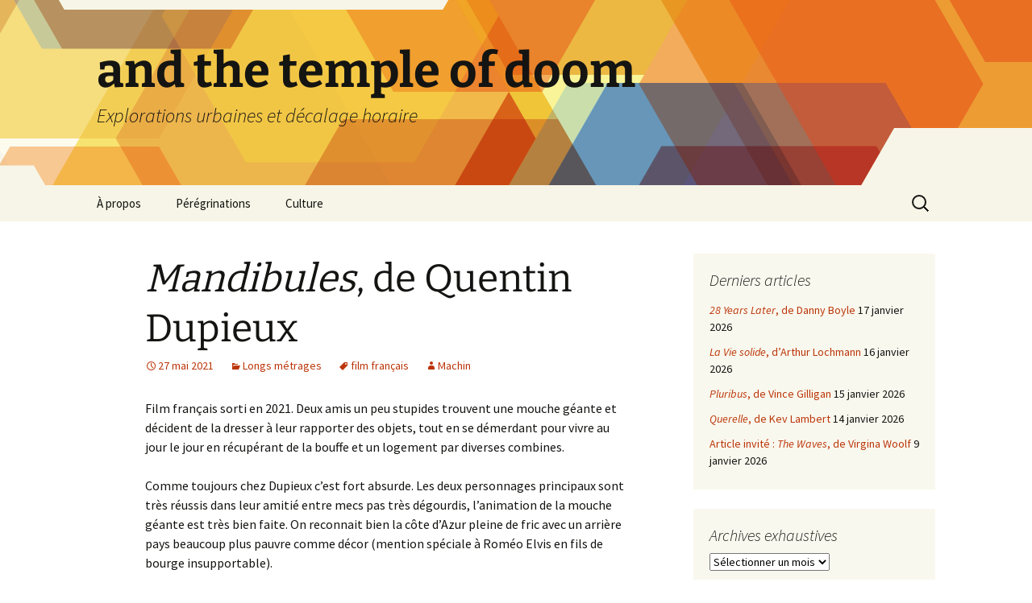

--- FILE ---
content_type: text/html; charset=UTF-8
request_url: https://andthetempleofdoom.grotas.fr/2021/05/27/mandibules-de-quentin-dupieux/
body_size: 14436
content:
<!DOCTYPE html>
<html lang="fr-FR">
<head>
	<meta charset="UTF-8">
	<meta name="viewport" content="width=device-width, initial-scale=1.0">
	<title>Mandibules, de Quentin Dupieux | and the temple of doom</title>
	<link rel="profile" href="https://gmpg.org/xfn/11">
	<link rel="pingback" href="https://andthetempleofdoom.grotas.fr/xmlrpc.php">
	<meta name='robots' content='max-image-preview:large' />
<link rel="alternate" type="application/rss+xml" title="and the temple of doom &raquo; Flux" href="https://andthetempleofdoom.grotas.fr/feed/" />
<link rel="alternate" type="application/rss+xml" title="and the temple of doom &raquo; Flux des commentaires" href="https://andthetempleofdoom.grotas.fr/comments/feed/" />
<link rel="alternate" type="application/rss+xml" title="and the temple of doom &raquo; Mandibules, de Quentin Dupieux Flux des commentaires" href="https://andthetempleofdoom.grotas.fr/2021/05/27/mandibules-de-quentin-dupieux/feed/" />
<link rel="alternate" title="oEmbed (JSON)" type="application/json+oembed" href="https://andthetempleofdoom.grotas.fr/wp-json/oembed/1.0/embed?url=https%3A%2F%2Fandthetempleofdoom.grotas.fr%2F2021%2F05%2F27%2Fmandibules-de-quentin-dupieux%2F" />
<link rel="alternate" title="oEmbed (XML)" type="text/xml+oembed" href="https://andthetempleofdoom.grotas.fr/wp-json/oembed/1.0/embed?url=https%3A%2F%2Fandthetempleofdoom.grotas.fr%2F2021%2F05%2F27%2Fmandibules-de-quentin-dupieux%2F&#038;format=xml" />
<style id='wp-img-auto-sizes-contain-inline-css'>
img:is([sizes=auto i],[sizes^="auto," i]){contain-intrinsic-size:3000px 1500px}
/*# sourceURL=wp-img-auto-sizes-contain-inline-css */
</style>
<link rel='stylesheet' id='mci-footnotes-jquery-tooltips-pagelayout-none-css' href='https://andthetempleofdoom.grotas.fr/wp-content/plugins/footnotes/css/footnotes-jqttbrpl0.min.css?ver=2.7.3' media='all' />
<style id='wp-emoji-styles-inline-css'>

	img.wp-smiley, img.emoji {
		display: inline !important;
		border: none !important;
		box-shadow: none !important;
		height: 1em !important;
		width: 1em !important;
		margin: 0 0.07em !important;
		vertical-align: -0.1em !important;
		background: none !important;
		padding: 0 !important;
	}
/*# sourceURL=wp-emoji-styles-inline-css */
</style>
<style id='wp-block-library-inline-css'>
:root{--wp-block-synced-color:#7a00df;--wp-block-synced-color--rgb:122,0,223;--wp-bound-block-color:var(--wp-block-synced-color);--wp-editor-canvas-background:#ddd;--wp-admin-theme-color:#007cba;--wp-admin-theme-color--rgb:0,124,186;--wp-admin-theme-color-darker-10:#006ba1;--wp-admin-theme-color-darker-10--rgb:0,107,160.5;--wp-admin-theme-color-darker-20:#005a87;--wp-admin-theme-color-darker-20--rgb:0,90,135;--wp-admin-border-width-focus:2px}@media (min-resolution:192dpi){:root{--wp-admin-border-width-focus:1.5px}}.wp-element-button{cursor:pointer}:root .has-very-light-gray-background-color{background-color:#eee}:root .has-very-dark-gray-background-color{background-color:#313131}:root .has-very-light-gray-color{color:#eee}:root .has-very-dark-gray-color{color:#313131}:root .has-vivid-green-cyan-to-vivid-cyan-blue-gradient-background{background:linear-gradient(135deg,#00d084,#0693e3)}:root .has-purple-crush-gradient-background{background:linear-gradient(135deg,#34e2e4,#4721fb 50%,#ab1dfe)}:root .has-hazy-dawn-gradient-background{background:linear-gradient(135deg,#faaca8,#dad0ec)}:root .has-subdued-olive-gradient-background{background:linear-gradient(135deg,#fafae1,#67a671)}:root .has-atomic-cream-gradient-background{background:linear-gradient(135deg,#fdd79a,#004a59)}:root .has-nightshade-gradient-background{background:linear-gradient(135deg,#330968,#31cdcf)}:root .has-midnight-gradient-background{background:linear-gradient(135deg,#020381,#2874fc)}:root{--wp--preset--font-size--normal:16px;--wp--preset--font-size--huge:42px}.has-regular-font-size{font-size:1em}.has-larger-font-size{font-size:2.625em}.has-normal-font-size{font-size:var(--wp--preset--font-size--normal)}.has-huge-font-size{font-size:var(--wp--preset--font-size--huge)}.has-text-align-center{text-align:center}.has-text-align-left{text-align:left}.has-text-align-right{text-align:right}.has-fit-text{white-space:nowrap!important}#end-resizable-editor-section{display:none}.aligncenter{clear:both}.items-justified-left{justify-content:flex-start}.items-justified-center{justify-content:center}.items-justified-right{justify-content:flex-end}.items-justified-space-between{justify-content:space-between}.screen-reader-text{border:0;clip-path:inset(50%);height:1px;margin:-1px;overflow:hidden;padding:0;position:absolute;width:1px;word-wrap:normal!important}.screen-reader-text:focus{background-color:#ddd;clip-path:none;color:#444;display:block;font-size:1em;height:auto;left:5px;line-height:normal;padding:15px 23px 14px;text-decoration:none;top:5px;width:auto;z-index:100000}html :where(.has-border-color){border-style:solid}html :where([style*=border-top-color]){border-top-style:solid}html :where([style*=border-right-color]){border-right-style:solid}html :where([style*=border-bottom-color]){border-bottom-style:solid}html :where([style*=border-left-color]){border-left-style:solid}html :where([style*=border-width]){border-style:solid}html :where([style*=border-top-width]){border-top-style:solid}html :where([style*=border-right-width]){border-right-style:solid}html :where([style*=border-bottom-width]){border-bottom-style:solid}html :where([style*=border-left-width]){border-left-style:solid}html :where(img[class*=wp-image-]){height:auto;max-width:100%}:where(figure){margin:0 0 1em}html :where(.is-position-sticky){--wp-admin--admin-bar--position-offset:var(--wp-admin--admin-bar--height,0px)}@media screen and (max-width:600px){html :where(.is-position-sticky){--wp-admin--admin-bar--position-offset:0px}}

/*# sourceURL=wp-block-library-inline-css */
</style><style id='wp-block-paragraph-inline-css'>
.is-small-text{font-size:.875em}.is-regular-text{font-size:1em}.is-large-text{font-size:2.25em}.is-larger-text{font-size:3em}.has-drop-cap:not(:focus):first-letter{float:left;font-size:8.4em;font-style:normal;font-weight:100;line-height:.68;margin:.05em .1em 0 0;text-transform:uppercase}body.rtl .has-drop-cap:not(:focus):first-letter{float:none;margin-left:.1em}p.has-drop-cap.has-background{overflow:hidden}:root :where(p.has-background){padding:1.25em 2.375em}:where(p.has-text-color:not(.has-link-color)) a{color:inherit}p.has-text-align-left[style*="writing-mode:vertical-lr"],p.has-text-align-right[style*="writing-mode:vertical-rl"]{rotate:180deg}
/*# sourceURL=https://andthetempleofdoom.grotas.fr/wp-includes/blocks/paragraph/style.min.css */
</style>
<style id='global-styles-inline-css'>
:root{--wp--preset--aspect-ratio--square: 1;--wp--preset--aspect-ratio--4-3: 4/3;--wp--preset--aspect-ratio--3-4: 3/4;--wp--preset--aspect-ratio--3-2: 3/2;--wp--preset--aspect-ratio--2-3: 2/3;--wp--preset--aspect-ratio--16-9: 16/9;--wp--preset--aspect-ratio--9-16: 9/16;--wp--preset--color--black: #000000;--wp--preset--color--cyan-bluish-gray: #abb8c3;--wp--preset--color--white: #fff;--wp--preset--color--pale-pink: #f78da7;--wp--preset--color--vivid-red: #cf2e2e;--wp--preset--color--luminous-vivid-orange: #ff6900;--wp--preset--color--luminous-vivid-amber: #fcb900;--wp--preset--color--light-green-cyan: #7bdcb5;--wp--preset--color--vivid-green-cyan: #00d084;--wp--preset--color--pale-cyan-blue: #8ed1fc;--wp--preset--color--vivid-cyan-blue: #0693e3;--wp--preset--color--vivid-purple: #9b51e0;--wp--preset--color--dark-gray: #141412;--wp--preset--color--red: #bc360a;--wp--preset--color--medium-orange: #db572f;--wp--preset--color--light-orange: #ea9629;--wp--preset--color--yellow: #fbca3c;--wp--preset--color--dark-brown: #220e10;--wp--preset--color--medium-brown: #722d19;--wp--preset--color--light-brown: #eadaa6;--wp--preset--color--beige: #e8e5ce;--wp--preset--color--off-white: #f7f5e7;--wp--preset--gradient--vivid-cyan-blue-to-vivid-purple: linear-gradient(135deg,rgb(6,147,227) 0%,rgb(155,81,224) 100%);--wp--preset--gradient--light-green-cyan-to-vivid-green-cyan: linear-gradient(135deg,rgb(122,220,180) 0%,rgb(0,208,130) 100%);--wp--preset--gradient--luminous-vivid-amber-to-luminous-vivid-orange: linear-gradient(135deg,rgb(252,185,0) 0%,rgb(255,105,0) 100%);--wp--preset--gradient--luminous-vivid-orange-to-vivid-red: linear-gradient(135deg,rgb(255,105,0) 0%,rgb(207,46,46) 100%);--wp--preset--gradient--very-light-gray-to-cyan-bluish-gray: linear-gradient(135deg,rgb(238,238,238) 0%,rgb(169,184,195) 100%);--wp--preset--gradient--cool-to-warm-spectrum: linear-gradient(135deg,rgb(74,234,220) 0%,rgb(151,120,209) 20%,rgb(207,42,186) 40%,rgb(238,44,130) 60%,rgb(251,105,98) 80%,rgb(254,248,76) 100%);--wp--preset--gradient--blush-light-purple: linear-gradient(135deg,rgb(255,206,236) 0%,rgb(152,150,240) 100%);--wp--preset--gradient--blush-bordeaux: linear-gradient(135deg,rgb(254,205,165) 0%,rgb(254,45,45) 50%,rgb(107,0,62) 100%);--wp--preset--gradient--luminous-dusk: linear-gradient(135deg,rgb(255,203,112) 0%,rgb(199,81,192) 50%,rgb(65,88,208) 100%);--wp--preset--gradient--pale-ocean: linear-gradient(135deg,rgb(255,245,203) 0%,rgb(182,227,212) 50%,rgb(51,167,181) 100%);--wp--preset--gradient--electric-grass: linear-gradient(135deg,rgb(202,248,128) 0%,rgb(113,206,126) 100%);--wp--preset--gradient--midnight: linear-gradient(135deg,rgb(2,3,129) 0%,rgb(40,116,252) 100%);--wp--preset--gradient--autumn-brown: linear-gradient(135deg, rgba(226,45,15,1) 0%, rgba(158,25,13,1) 100%);--wp--preset--gradient--sunset-yellow: linear-gradient(135deg, rgba(233,139,41,1) 0%, rgba(238,179,95,1) 100%);--wp--preset--gradient--light-sky: linear-gradient(135deg,rgba(228,228,228,1.0) 0%,rgba(208,225,252,1.0) 100%);--wp--preset--gradient--dark-sky: linear-gradient(135deg,rgba(0,0,0,1.0) 0%,rgba(56,61,69,1.0) 100%);--wp--preset--font-size--small: 13px;--wp--preset--font-size--medium: 20px;--wp--preset--font-size--large: 36px;--wp--preset--font-size--x-large: 42px;--wp--preset--spacing--20: 0.44rem;--wp--preset--spacing--30: 0.67rem;--wp--preset--spacing--40: 1rem;--wp--preset--spacing--50: 1.5rem;--wp--preset--spacing--60: 2.25rem;--wp--preset--spacing--70: 3.38rem;--wp--preset--spacing--80: 5.06rem;--wp--preset--shadow--natural: 6px 6px 9px rgba(0, 0, 0, 0.2);--wp--preset--shadow--deep: 12px 12px 50px rgba(0, 0, 0, 0.4);--wp--preset--shadow--sharp: 6px 6px 0px rgba(0, 0, 0, 0.2);--wp--preset--shadow--outlined: 6px 6px 0px -3px rgb(255, 255, 255), 6px 6px rgb(0, 0, 0);--wp--preset--shadow--crisp: 6px 6px 0px rgb(0, 0, 0);}:where(.is-layout-flex){gap: 0.5em;}:where(.is-layout-grid){gap: 0.5em;}body .is-layout-flex{display: flex;}.is-layout-flex{flex-wrap: wrap;align-items: center;}.is-layout-flex > :is(*, div){margin: 0;}body .is-layout-grid{display: grid;}.is-layout-grid > :is(*, div){margin: 0;}:where(.wp-block-columns.is-layout-flex){gap: 2em;}:where(.wp-block-columns.is-layout-grid){gap: 2em;}:where(.wp-block-post-template.is-layout-flex){gap: 1.25em;}:where(.wp-block-post-template.is-layout-grid){gap: 1.25em;}.has-black-color{color: var(--wp--preset--color--black) !important;}.has-cyan-bluish-gray-color{color: var(--wp--preset--color--cyan-bluish-gray) !important;}.has-white-color{color: var(--wp--preset--color--white) !important;}.has-pale-pink-color{color: var(--wp--preset--color--pale-pink) !important;}.has-vivid-red-color{color: var(--wp--preset--color--vivid-red) !important;}.has-luminous-vivid-orange-color{color: var(--wp--preset--color--luminous-vivid-orange) !important;}.has-luminous-vivid-amber-color{color: var(--wp--preset--color--luminous-vivid-amber) !important;}.has-light-green-cyan-color{color: var(--wp--preset--color--light-green-cyan) !important;}.has-vivid-green-cyan-color{color: var(--wp--preset--color--vivid-green-cyan) !important;}.has-pale-cyan-blue-color{color: var(--wp--preset--color--pale-cyan-blue) !important;}.has-vivid-cyan-blue-color{color: var(--wp--preset--color--vivid-cyan-blue) !important;}.has-vivid-purple-color{color: var(--wp--preset--color--vivid-purple) !important;}.has-black-background-color{background-color: var(--wp--preset--color--black) !important;}.has-cyan-bluish-gray-background-color{background-color: var(--wp--preset--color--cyan-bluish-gray) !important;}.has-white-background-color{background-color: var(--wp--preset--color--white) !important;}.has-pale-pink-background-color{background-color: var(--wp--preset--color--pale-pink) !important;}.has-vivid-red-background-color{background-color: var(--wp--preset--color--vivid-red) !important;}.has-luminous-vivid-orange-background-color{background-color: var(--wp--preset--color--luminous-vivid-orange) !important;}.has-luminous-vivid-amber-background-color{background-color: var(--wp--preset--color--luminous-vivid-amber) !important;}.has-light-green-cyan-background-color{background-color: var(--wp--preset--color--light-green-cyan) !important;}.has-vivid-green-cyan-background-color{background-color: var(--wp--preset--color--vivid-green-cyan) !important;}.has-pale-cyan-blue-background-color{background-color: var(--wp--preset--color--pale-cyan-blue) !important;}.has-vivid-cyan-blue-background-color{background-color: var(--wp--preset--color--vivid-cyan-blue) !important;}.has-vivid-purple-background-color{background-color: var(--wp--preset--color--vivid-purple) !important;}.has-black-border-color{border-color: var(--wp--preset--color--black) !important;}.has-cyan-bluish-gray-border-color{border-color: var(--wp--preset--color--cyan-bluish-gray) !important;}.has-white-border-color{border-color: var(--wp--preset--color--white) !important;}.has-pale-pink-border-color{border-color: var(--wp--preset--color--pale-pink) !important;}.has-vivid-red-border-color{border-color: var(--wp--preset--color--vivid-red) !important;}.has-luminous-vivid-orange-border-color{border-color: var(--wp--preset--color--luminous-vivid-orange) !important;}.has-luminous-vivid-amber-border-color{border-color: var(--wp--preset--color--luminous-vivid-amber) !important;}.has-light-green-cyan-border-color{border-color: var(--wp--preset--color--light-green-cyan) !important;}.has-vivid-green-cyan-border-color{border-color: var(--wp--preset--color--vivid-green-cyan) !important;}.has-pale-cyan-blue-border-color{border-color: var(--wp--preset--color--pale-cyan-blue) !important;}.has-vivid-cyan-blue-border-color{border-color: var(--wp--preset--color--vivid-cyan-blue) !important;}.has-vivid-purple-border-color{border-color: var(--wp--preset--color--vivid-purple) !important;}.has-vivid-cyan-blue-to-vivid-purple-gradient-background{background: var(--wp--preset--gradient--vivid-cyan-blue-to-vivid-purple) !important;}.has-light-green-cyan-to-vivid-green-cyan-gradient-background{background: var(--wp--preset--gradient--light-green-cyan-to-vivid-green-cyan) !important;}.has-luminous-vivid-amber-to-luminous-vivid-orange-gradient-background{background: var(--wp--preset--gradient--luminous-vivid-amber-to-luminous-vivid-orange) !important;}.has-luminous-vivid-orange-to-vivid-red-gradient-background{background: var(--wp--preset--gradient--luminous-vivid-orange-to-vivid-red) !important;}.has-very-light-gray-to-cyan-bluish-gray-gradient-background{background: var(--wp--preset--gradient--very-light-gray-to-cyan-bluish-gray) !important;}.has-cool-to-warm-spectrum-gradient-background{background: var(--wp--preset--gradient--cool-to-warm-spectrum) !important;}.has-blush-light-purple-gradient-background{background: var(--wp--preset--gradient--blush-light-purple) !important;}.has-blush-bordeaux-gradient-background{background: var(--wp--preset--gradient--blush-bordeaux) !important;}.has-luminous-dusk-gradient-background{background: var(--wp--preset--gradient--luminous-dusk) !important;}.has-pale-ocean-gradient-background{background: var(--wp--preset--gradient--pale-ocean) !important;}.has-electric-grass-gradient-background{background: var(--wp--preset--gradient--electric-grass) !important;}.has-midnight-gradient-background{background: var(--wp--preset--gradient--midnight) !important;}.has-small-font-size{font-size: var(--wp--preset--font-size--small) !important;}.has-medium-font-size{font-size: var(--wp--preset--font-size--medium) !important;}.has-large-font-size{font-size: var(--wp--preset--font-size--large) !important;}.has-x-large-font-size{font-size: var(--wp--preset--font-size--x-large) !important;}
/*# sourceURL=global-styles-inline-css */
</style>

<style id='classic-theme-styles-inline-css'>
/*! This file is auto-generated */
.wp-block-button__link{color:#fff;background-color:#32373c;border-radius:9999px;box-shadow:none;text-decoration:none;padding:calc(.667em + 2px) calc(1.333em + 2px);font-size:1.125em}.wp-block-file__button{background:#32373c;color:#fff;text-decoration:none}
/*# sourceURL=/wp-includes/css/classic-themes.min.css */
</style>
<link rel='stylesheet' id='twentythirteen-fonts-css' href='https://andthetempleofdoom.grotas.fr/wp-content/themes/twentythirteen/fonts/source-sans-pro-plus-bitter.css?ver=20230328' media='all' />
<link rel='stylesheet' id='genericons-css' href='https://andthetempleofdoom.grotas.fr/wp-content/themes/twentythirteen/genericons/genericons.css?ver=20251101' media='all' />
<link rel='stylesheet' id='twentythirteen-style-css' href='https://andthetempleofdoom.grotas.fr/wp-content/themes/twentythirteen/style.css?ver=20251202' media='all' />
<link rel='stylesheet' id='twentythirteen-block-style-css' href='https://andthetempleofdoom.grotas.fr/wp-content/themes/twentythirteen/css/blocks.css?ver=20240520' media='all' />
<link rel='stylesheet' id='recent-posts-widget-with-thumbnails-public-style-css' href='https://andthetempleofdoom.grotas.fr/wp-content/plugins/recent-posts-widget-with-thumbnails/public.css?ver=7.1.1' media='all' />
<script src="https://andthetempleofdoom.grotas.fr/wp-includes/js/jquery/jquery.min.js?ver=3.7.1" id="jquery-core-js"></script>
<script src="https://andthetempleofdoom.grotas.fr/wp-includes/js/jquery/jquery-migrate.min.js?ver=3.4.1" id="jquery-migrate-js"></script>
<script src="https://andthetempleofdoom.grotas.fr/wp-content/plugins/footnotes/js/jquery.tools.min.js?ver=1.2.7.redacted.2" id="mci-footnotes-jquery-tools-js"></script>
<script src="https://andthetempleofdoom.grotas.fr/wp-content/themes/twentythirteen/js/functions.js?ver=20250727" id="twentythirteen-script-js" defer data-wp-strategy="defer"></script>
<link rel="https://api.w.org/" href="https://andthetempleofdoom.grotas.fr/wp-json/" /><link rel="alternate" title="JSON" type="application/json" href="https://andthetempleofdoom.grotas.fr/wp-json/wp/v2/posts/14613" /><link rel="EditURI" type="application/rsd+xml" title="RSD" href="https://andthetempleofdoom.grotas.fr/xmlrpc.php?rsd" />
<meta name="generator" content="WordPress 6.9" />
<link rel="canonical" href="https://andthetempleofdoom.grotas.fr/2021/05/27/mandibules-de-quentin-dupieux/" />
<link rel='shortlink' href='https://andthetempleofdoom.grotas.fr/?p=14613' />
<style>.recentcomments a{display:inline !important;padding:0 !important;margin:0 !important;}</style>	<style type="text/css" id="twentythirteen-header-css">
		.site-header {
		background: url(https://andthetempleofdoom.grotas.fr/wp-content/themes/twentythirteen/images/headers/star.png) no-repeat scroll top;
		background-size: 1600px auto;
	}
	@media (max-width: 767px) {
		.site-header {
			background-size: 768px auto;
		}
	}
	@media (max-width: 359px) {
		.site-header {
			background-size: 360px auto;
		}
	}
			</style>
	
<style type="text/css" media="all">
.footnotes_reference_container {margin-top: 24px !important; margin-bottom: 0px !important;}
.footnote_container_prepare > p {border-bottom: 1px solid #aaaaaa !important;}
.footnote_tooltip { font-size: 13px !important; color: #000000 !important; background-color: #ffffff !important; border-width: 1px !important; border-style: solid !important; border-color: #cccc99 !important; -webkit-box-shadow: 2px 2px 11px #666666; -moz-box-shadow: 2px 2px 11px #666666; box-shadow: 2px 2px 11px #666666; max-width: 450px !important;}


</style>
</head>

<body class="wp-singular post-template-default single single-post postid-14613 single-format-standard wp-embed-responsive wp-theme-twentythirteen sidebar">
		<div id="page" class="hfeed site">
		<a class="screen-reader-text skip-link" href="#content">
			Aller au contenu		</a>
		<header id="masthead" class="site-header">
						<a class="home-link" href="https://andthetempleofdoom.grotas.fr/" rel="home" >
									<h1 class="site-title">and the temple of doom</h1>
													<h2 class="site-description">Explorations urbaines et décalage horaire</h2>
							</a>

			<div id="navbar" class="navbar">
				<nav id="site-navigation" class="navigation main-navigation">
					<button class="menu-toggle">Menu</button>
					<div class="menu-menu-1-container"><ul id="primary-menu" class="nav-menu"><li id="menu-item-8281" class="menu-item menu-item-type-post_type menu-item-object-page menu-item-8281"><a href="https://andthetempleofdoom.grotas.fr/about/">À propos</a></li>
<li id="menu-item-10735" class="menu-item menu-item-type-taxonomy menu-item-object-category menu-item-10735"><a href="https://andthetempleofdoom.grotas.fr/category/around-the-world/">Pérégrinations</a></li>
<li id="menu-item-8282" class="menu-item menu-item-type-taxonomy menu-item-object-category current-post-ancestor menu-item-8282"><a href="https://andthetempleofdoom.grotas.fr/category/cultureprocrastination/">Culture</a></li>
</ul></div>					<form role="search" method="get" class="search-form" action="https://andthetempleofdoom.grotas.fr/">
				<label>
					<span class="screen-reader-text">Rechercher :</span>
					<input type="search" class="search-field" placeholder="Rechercher…" value="" name="s" />
				</label>
				<input type="submit" class="search-submit" value="Rechercher" />
			</form>				</nav><!-- #site-navigation -->
			</div><!-- #navbar -->
		</header><!-- #masthead -->

		<div id="main" class="site-main">

	<div id="primary" class="content-area">
		<div id="content" class="site-content" role="main">

			
				
<article id="post-14613" class="post-14613 post type-post status-publish format-standard hentry category-films tag-film-francais">
	<header class="entry-header">
		
				<h1 class="entry-title"><i>Mandibules</i>, de Quentin Dupieux</h1>
		
		<div class="entry-meta">
			<span class="date"><a href="https://andthetempleofdoom.grotas.fr/2021/05/27/mandibules-de-quentin-dupieux/" title="Permalien vers Mandibules, de Quentin Dupieux" rel="bookmark"><time class="entry-date" datetime="2021-05-27T15:27:22+00:00">27 mai 2021</time></a></span><span class="categories-links"><a href="https://andthetempleofdoom.grotas.fr/category/cultureprocrastination/screens-thousands-of-them/films/" rel="category tag">Longs métrages</a></span><span class="tags-links"><a href="https://andthetempleofdoom.grotas.fr/tag/film-francais/" rel="tag">film français</a></span><span class="author vcard"><a class="url fn n" href="https://andthetempleofdoom.grotas.fr/author/machin/" title="Afficher tous les articles par Machin" rel="author">Machin</a></span>					</div><!-- .entry-meta -->
	</header><!-- .entry-header -->

		<div class="entry-content">
		
<p>Film français sorti en 2021. Deux amis un peu stupides trouvent une mouche géante et décident de la dresser à leur rapporter des objets, tout en se démerdant pour vivre au jour le jour en récupérant de la bouffe et un logement par diverses combines.</p>



<p>Comme toujours chez Dupieux c&rsquo;est fort absurde. Les deux personnages principaux sont très réussis dans leur amitié entre mecs pas très dégourdis, l&rsquo;animation de la mouche géante est très bien faite. On reconnait bien la côte d&rsquo;Azur pleine de fric avec un arrière pays beaucoup plus pauvre comme décor (mention spéciale à Roméo Elvis en fils de bourge insupportable). </p>



<p>Un bémol cependant, pas très convaincu par le personnage d&rsquo;Agnès, assez rapidement insupportable, et qui se fait accuser à tort dans le scénario : faire un personnage de femme handicapée, le rendre relou pour le spectateur puis la faire disparaître pour un truc qu&rsquo;elle n&rsquo;a pas commis, c&rsquo;est un peu malaisant (mais peut-être c&rsquo;est pour qu&rsquo;on s&rsquo;interroge sur la complicité qu&rsquo;on a avec les personnages que ça arrange qu&rsquo;elle disparaisse ?)</p>



<p>Pour un Dupieux c&rsquo;était quand même curieusement linéaire, avec un petit fond de critique sociale(en plissant les yeux). Je recommande. </p>
	</div><!-- .entry-content -->
	
	<footer class="entry-meta">
		
			</footer><!-- .entry-meta -->
</article><!-- #post -->
						<nav class="navigation post-navigation">
		<h1 class="screen-reader-text">
			Navigation des articles		</h1>
		<div class="nav-links">

			<a href="https://andthetempleofdoom.grotas.fr/2021/05/26/tout-simplement-noir-de-jean-pascal-zadi-et-john-wax/" rel="prev"><span class="meta-nav">&larr;</span> <i>Tout simplement noir</i>, de Jean-Pascal Zadi et John Wax</a>			<a href="https://andthetempleofdoom.grotas.fr/2021/06/01/teixcalaan-darkady-martine/" rel="next"><i>Teixcalaan</i>, d&rsquo;Arkady Martine <span class="meta-nav">&rarr;</span></a>
		</div><!-- .nav-links -->
	</nav><!-- .navigation -->
						
<div id="comments" class="comments-area">

	
		<div id="respond" class="comment-respond">
		<h3 id="reply-title" class="comment-reply-title">Laisser un commentaire <small><a rel="nofollow" id="cancel-comment-reply-link" href="/2021/05/27/mandibules-de-quentin-dupieux/#respond" style="display:none;">Annuler la réponse</a></small></h3><form action="https://andthetempleofdoom.grotas.fr/wp-comments-post.php" method="post" id="commentform" class="comment-form"><p class="comment-notes"><span id="email-notes">Votre adresse e-mail ne sera pas publiée.</span> <span class="required-field-message">Les champs obligatoires sont indiqués avec <span class="required">*</span></span></p><p class="comment-form-comment"><label for="comment">Commentaire <span class="required">*</span></label> <textarea id="comment" name="comment" cols="45" rows="8" maxlength="65525" required></textarea></p><p class="comment-form-author"><label for="author">Nom</label> <input id="author" name="author" type="text" value="" size="30" maxlength="245" autocomplete="name" /></p>
<p class="comment-form-email"><label for="email">E-mail</label> <input id="email" name="email" type="email" value="" size="30" maxlength="100" aria-describedby="email-notes" autocomplete="email" /></p>
<p class="comment-form-url"><label for="url">Site web</label> <input id="url" name="url" type="url" value="" size="30" maxlength="200" autocomplete="url" /></p>
<p class="form-submit"><input name="submit" type="submit" id="submit" class="submit" value="Laisser un commentaire" /> <input type='hidden' name='comment_post_ID' value='14613' id='comment_post_ID' />
<input type='hidden' name='comment_parent' id='comment_parent' value='0' />
</p><p style="display: none;"><input type="hidden" id="akismet_comment_nonce" name="akismet_comment_nonce" value="91436e3689" /></p><p style="display: none !important;" class="akismet-fields-container" data-prefix="ak_"><label>&#916;<textarea name="ak_hp_textarea" cols="45" rows="8" maxlength="100"></textarea></label><input type="hidden" id="ak_js_1" name="ak_js" value="123"/><script>document.getElementById( "ak_js_1" ).setAttribute( "value", ( new Date() ).getTime() );</script></p></form>	</div><!-- #respond -->
	<p class="akismet_comment_form_privacy_notice">Ce site utilise Akismet pour réduire les indésirables. <a href="https://akismet.com/privacy/" target="_blank" rel="nofollow noopener">En savoir plus sur la façon dont les données de vos commentaires sont traitées</a>.</p>
</div><!-- #comments -->

			
		</div><!-- #content -->
	</div><!-- #primary -->

	<div id="tertiary" class="sidebar-container" role="complementary">
		<div class="sidebar-inner">
			<div class="widget-area">
				
		<aside id="recent-posts-2" class="widget widget_recent_entries">
		<h3 class="widget-title">Derniers articles</h3><nav aria-label="Derniers articles">
		<ul>
											<li>
					<a href="https://andthetempleofdoom.grotas.fr/2026/01/17/28-years-later-danny-boyle/"><i>28 Years Later</i>, de Danny Boyle</a>
											<span class="post-date">17 janvier 2026</span>
									</li>
											<li>
					<a href="https://andthetempleofdoom.grotas.fr/2026/01/16/la-vie-solide-arthur-lochmann/"><i>La Vie solide</i>, d&rsquo;Arthur Lochmann</a>
											<span class="post-date">16 janvier 2026</span>
									</li>
											<li>
					<a href="https://andthetempleofdoom.grotas.fr/2026/01/15/pluribus-vince-gilligan/"><i>Pluribus</i>, de Vince Gilligan</a>
											<span class="post-date">15 janvier 2026</span>
									</li>
											<li>
					<a href="https://andthetempleofdoom.grotas.fr/2026/01/14/querelle-kev-lambert/"><i>Querelle</i>, de Kev Lambert</a>
											<span class="post-date">14 janvier 2026</span>
									</li>
											<li>
					<a href="https://andthetempleofdoom.grotas.fr/2026/01/09/the-waves-virgina-woolf/">Article invité : <i>The Waves</i>, de Virgina Woolf</a>
											<span class="post-date">9 janvier 2026</span>
									</li>
					</ul>

		</nav></aside><aside id="archives-2" class="widget widget_archive"><h3 class="widget-title">Archives exhaustives</h3>		<label class="screen-reader-text" for="archives-dropdown-2">Archives exhaustives</label>
		<select id="archives-dropdown-2" name="archive-dropdown">
			
			<option value="">Sélectionner un mois</option>
				<option value='https://andthetempleofdoom.grotas.fr/2026/01/'> janvier 2026 &nbsp;(6)</option>
	<option value='https://andthetempleofdoom.grotas.fr/2025/12/'> décembre 2025 &nbsp;(17)</option>
	<option value='https://andthetempleofdoom.grotas.fr/2025/11/'> novembre 2025 &nbsp;(14)</option>
	<option value='https://andthetempleofdoom.grotas.fr/2025/10/'> octobre 2025 &nbsp;(19)</option>
	<option value='https://andthetempleofdoom.grotas.fr/2025/09/'> septembre 2025 &nbsp;(18)</option>
	<option value='https://andthetempleofdoom.grotas.fr/2025/08/'> août 2025 &nbsp;(11)</option>
	<option value='https://andthetempleofdoom.grotas.fr/2025/07/'> juillet 2025 &nbsp;(14)</option>
	<option value='https://andthetempleofdoom.grotas.fr/2025/06/'> juin 2025 &nbsp;(5)</option>
	<option value='https://andthetempleofdoom.grotas.fr/2025/05/'> mai 2025 &nbsp;(10)</option>
	<option value='https://andthetempleofdoom.grotas.fr/2025/04/'> avril 2025 &nbsp;(9)</option>
	<option value='https://andthetempleofdoom.grotas.fr/2025/03/'> mars 2025 &nbsp;(12)</option>
	<option value='https://andthetempleofdoom.grotas.fr/2025/02/'> février 2025 &nbsp;(11)</option>
	<option value='https://andthetempleofdoom.grotas.fr/2025/01/'> janvier 2025 &nbsp;(10)</option>
	<option value='https://andthetempleofdoom.grotas.fr/2024/12/'> décembre 2024 &nbsp;(15)</option>
	<option value='https://andthetempleofdoom.grotas.fr/2024/11/'> novembre 2024 &nbsp;(16)</option>
	<option value='https://andthetempleofdoom.grotas.fr/2024/10/'> octobre 2024 &nbsp;(15)</option>
	<option value='https://andthetempleofdoom.grotas.fr/2024/09/'> septembre 2024 &nbsp;(13)</option>
	<option value='https://andthetempleofdoom.grotas.fr/2024/08/'> août 2024 &nbsp;(23)</option>
	<option value='https://andthetempleofdoom.grotas.fr/2024/07/'> juillet 2024 &nbsp;(14)</option>
	<option value='https://andthetempleofdoom.grotas.fr/2024/06/'> juin 2024 &nbsp;(6)</option>
	<option value='https://andthetempleofdoom.grotas.fr/2024/05/'> mai 2024 &nbsp;(20)</option>
	<option value='https://andthetempleofdoom.grotas.fr/2024/04/'> avril 2024 &nbsp;(19)</option>
	<option value='https://andthetempleofdoom.grotas.fr/2024/03/'> mars 2024 &nbsp;(12)</option>
	<option value='https://andthetempleofdoom.grotas.fr/2024/02/'> février 2024 &nbsp;(8)</option>
	<option value='https://andthetempleofdoom.grotas.fr/2024/01/'> janvier 2024 &nbsp;(15)</option>
	<option value='https://andthetempleofdoom.grotas.fr/2023/12/'> décembre 2023 &nbsp;(9)</option>
	<option value='https://andthetempleofdoom.grotas.fr/2023/11/'> novembre 2023 &nbsp;(11)</option>
	<option value='https://andthetempleofdoom.grotas.fr/2023/10/'> octobre 2023 &nbsp;(11)</option>
	<option value='https://andthetempleofdoom.grotas.fr/2023/09/'> septembre 2023 &nbsp;(17)</option>
	<option value='https://andthetempleofdoom.grotas.fr/2023/08/'> août 2023 &nbsp;(23)</option>
	<option value='https://andthetempleofdoom.grotas.fr/2023/07/'> juillet 2023 &nbsp;(18)</option>
	<option value='https://andthetempleofdoom.grotas.fr/2023/06/'> juin 2023 &nbsp;(11)</option>
	<option value='https://andthetempleofdoom.grotas.fr/2023/05/'> mai 2023 &nbsp;(15)</option>
	<option value='https://andthetempleofdoom.grotas.fr/2023/04/'> avril 2023 &nbsp;(8)</option>
	<option value='https://andthetempleofdoom.grotas.fr/2023/03/'> mars 2023 &nbsp;(9)</option>
	<option value='https://andthetempleofdoom.grotas.fr/2023/02/'> février 2023 &nbsp;(6)</option>
	<option value='https://andthetempleofdoom.grotas.fr/2023/01/'> janvier 2023 &nbsp;(8)</option>
	<option value='https://andthetempleofdoom.grotas.fr/2022/12/'> décembre 2022 &nbsp;(16)</option>
	<option value='https://andthetempleofdoom.grotas.fr/2022/11/'> novembre 2022 &nbsp;(22)</option>
	<option value='https://andthetempleofdoom.grotas.fr/2022/10/'> octobre 2022 &nbsp;(13)</option>
	<option value='https://andthetempleofdoom.grotas.fr/2022/09/'> septembre 2022 &nbsp;(16)</option>
	<option value='https://andthetempleofdoom.grotas.fr/2022/08/'> août 2022 &nbsp;(17)</option>
	<option value='https://andthetempleofdoom.grotas.fr/2022/07/'> juillet 2022 &nbsp;(12)</option>
	<option value='https://andthetempleofdoom.grotas.fr/2022/06/'> juin 2022 &nbsp;(13)</option>
	<option value='https://andthetempleofdoom.grotas.fr/2022/05/'> mai 2022 &nbsp;(14)</option>
	<option value='https://andthetempleofdoom.grotas.fr/2022/04/'> avril 2022 &nbsp;(15)</option>
	<option value='https://andthetempleofdoom.grotas.fr/2022/03/'> mars 2022 &nbsp;(15)</option>
	<option value='https://andthetempleofdoom.grotas.fr/2022/02/'> février 2022 &nbsp;(23)</option>
	<option value='https://andthetempleofdoom.grotas.fr/2022/01/'> janvier 2022 &nbsp;(20)</option>
	<option value='https://andthetempleofdoom.grotas.fr/2021/12/'> décembre 2021 &nbsp;(5)</option>
	<option value='https://andthetempleofdoom.grotas.fr/2021/11/'> novembre 2021 &nbsp;(14)</option>
	<option value='https://andthetempleofdoom.grotas.fr/2021/10/'> octobre 2021 &nbsp;(17)</option>
	<option value='https://andthetempleofdoom.grotas.fr/2021/09/'> septembre 2021 &nbsp;(11)</option>
	<option value='https://andthetempleofdoom.grotas.fr/2021/08/'> août 2021 &nbsp;(22)</option>
	<option value='https://andthetempleofdoom.grotas.fr/2021/07/'> juillet 2021 &nbsp;(21)</option>
	<option value='https://andthetempleofdoom.grotas.fr/2021/06/'> juin 2021 &nbsp;(16)</option>
	<option value='https://andthetempleofdoom.grotas.fr/2021/05/'> mai 2021 &nbsp;(21)</option>
	<option value='https://andthetempleofdoom.grotas.fr/2021/04/'> avril 2021 &nbsp;(12)</option>
	<option value='https://andthetempleofdoom.grotas.fr/2021/03/'> mars 2021 &nbsp;(21)</option>
	<option value='https://andthetempleofdoom.grotas.fr/2021/02/'> février 2021 &nbsp;(20)</option>
	<option value='https://andthetempleofdoom.grotas.fr/2021/01/'> janvier 2021 &nbsp;(20)</option>
	<option value='https://andthetempleofdoom.grotas.fr/2020/12/'> décembre 2020 &nbsp;(21)</option>
	<option value='https://andthetempleofdoom.grotas.fr/2020/11/'> novembre 2020 &nbsp;(20)</option>
	<option value='https://andthetempleofdoom.grotas.fr/2020/10/'> octobre 2020 &nbsp;(19)</option>
	<option value='https://andthetempleofdoom.grotas.fr/2020/09/'> septembre 2020 &nbsp;(17)</option>
	<option value='https://andthetempleofdoom.grotas.fr/2020/08/'> août 2020 &nbsp;(21)</option>
	<option value='https://andthetempleofdoom.grotas.fr/2020/07/'> juillet 2020 &nbsp;(25)</option>
	<option value='https://andthetempleofdoom.grotas.fr/2020/06/'> juin 2020 &nbsp;(19)</option>
	<option value='https://andthetempleofdoom.grotas.fr/2020/05/'> mai 2020 &nbsp;(18)</option>
	<option value='https://andthetempleofdoom.grotas.fr/2020/04/'> avril 2020 &nbsp;(14)</option>
	<option value='https://andthetempleofdoom.grotas.fr/2020/03/'> mars 2020 &nbsp;(13)</option>
	<option value='https://andthetempleofdoom.grotas.fr/2020/02/'> février 2020 &nbsp;(13)</option>
	<option value='https://andthetempleofdoom.grotas.fr/2020/01/'> janvier 2020 &nbsp;(20)</option>
	<option value='https://andthetempleofdoom.grotas.fr/2019/12/'> décembre 2019 &nbsp;(13)</option>
	<option value='https://andthetempleofdoom.grotas.fr/2019/11/'> novembre 2019 &nbsp;(7)</option>
	<option value='https://andthetempleofdoom.grotas.fr/2019/10/'> octobre 2019 &nbsp;(18)</option>
	<option value='https://andthetempleofdoom.grotas.fr/2019/09/'> septembre 2019 &nbsp;(18)</option>
	<option value='https://andthetempleofdoom.grotas.fr/2019/08/'> août 2019 &nbsp;(19)</option>
	<option value='https://andthetempleofdoom.grotas.fr/2019/07/'> juillet 2019 &nbsp;(20)</option>
	<option value='https://andthetempleofdoom.grotas.fr/2019/06/'> juin 2019 &nbsp;(22)</option>
	<option value='https://andthetempleofdoom.grotas.fr/2019/05/'> mai 2019 &nbsp;(30)</option>
	<option value='https://andthetempleofdoom.grotas.fr/2019/04/'> avril 2019 &nbsp;(11)</option>
	<option value='https://andthetempleofdoom.grotas.fr/2019/03/'> mars 2019 &nbsp;(15)</option>
	<option value='https://andthetempleofdoom.grotas.fr/2019/02/'> février 2019 &nbsp;(11)</option>
	<option value='https://andthetempleofdoom.grotas.fr/2019/01/'> janvier 2019 &nbsp;(19)</option>
	<option value='https://andthetempleofdoom.grotas.fr/2018/12/'> décembre 2018 &nbsp;(14)</option>
	<option value='https://andthetempleofdoom.grotas.fr/2018/11/'> novembre 2018 &nbsp;(22)</option>
	<option value='https://andthetempleofdoom.grotas.fr/2018/10/'> octobre 2018 &nbsp;(14)</option>
	<option value='https://andthetempleofdoom.grotas.fr/2018/09/'> septembre 2018 &nbsp;(12)</option>
	<option value='https://andthetempleofdoom.grotas.fr/2018/08/'> août 2018 &nbsp;(20)</option>
	<option value='https://andthetempleofdoom.grotas.fr/2018/07/'> juillet 2018 &nbsp;(15)</option>
	<option value='https://andthetempleofdoom.grotas.fr/2018/06/'> juin 2018 &nbsp;(14)</option>
	<option value='https://andthetempleofdoom.grotas.fr/2018/05/'> mai 2018 &nbsp;(24)</option>
	<option value='https://andthetempleofdoom.grotas.fr/2018/04/'> avril 2018 &nbsp;(16)</option>
	<option value='https://andthetempleofdoom.grotas.fr/2018/03/'> mars 2018 &nbsp;(27)</option>
	<option value='https://andthetempleofdoom.grotas.fr/2018/02/'> février 2018 &nbsp;(19)</option>
	<option value='https://andthetempleofdoom.grotas.fr/2018/01/'> janvier 2018 &nbsp;(18)</option>
	<option value='https://andthetempleofdoom.grotas.fr/2017/12/'> décembre 2017 &nbsp;(14)</option>
	<option value='https://andthetempleofdoom.grotas.fr/2017/11/'> novembre 2017 &nbsp;(13)</option>
	<option value='https://andthetempleofdoom.grotas.fr/2017/10/'> octobre 2017 &nbsp;(15)</option>
	<option value='https://andthetempleofdoom.grotas.fr/2017/09/'> septembre 2017 &nbsp;(9)</option>
	<option value='https://andthetempleofdoom.grotas.fr/2017/08/'> août 2017 &nbsp;(17)</option>
	<option value='https://andthetempleofdoom.grotas.fr/2017/07/'> juillet 2017 &nbsp;(35)</option>
	<option value='https://andthetempleofdoom.grotas.fr/2017/06/'> juin 2017 &nbsp;(18)</option>
	<option value='https://andthetempleofdoom.grotas.fr/2017/05/'> mai 2017 &nbsp;(28)</option>
	<option value='https://andthetempleofdoom.grotas.fr/2017/04/'> avril 2017 &nbsp;(10)</option>
	<option value='https://andthetempleofdoom.grotas.fr/2017/03/'> mars 2017 &nbsp;(27)</option>
	<option value='https://andthetempleofdoom.grotas.fr/2017/02/'> février 2017 &nbsp;(32)</option>
	<option value='https://andthetempleofdoom.grotas.fr/2017/01/'> janvier 2017 &nbsp;(21)</option>
	<option value='https://andthetempleofdoom.grotas.fr/2016/12/'> décembre 2016 &nbsp;(35)</option>
	<option value='https://andthetempleofdoom.grotas.fr/2016/11/'> novembre 2016 &nbsp;(45)</option>
	<option value='https://andthetempleofdoom.grotas.fr/2016/10/'> octobre 2016 &nbsp;(30)</option>
	<option value='https://andthetempleofdoom.grotas.fr/2016/09/'> septembre 2016 &nbsp;(42)</option>
	<option value='https://andthetempleofdoom.grotas.fr/2016/08/'> août 2016 &nbsp;(32)</option>
	<option value='https://andthetempleofdoom.grotas.fr/2016/07/'> juillet 2016 &nbsp;(39)</option>
	<option value='https://andthetempleofdoom.grotas.fr/2016/06/'> juin 2016 &nbsp;(26)</option>
	<option value='https://andthetempleofdoom.grotas.fr/2016/05/'> mai 2016 &nbsp;(32)</option>
	<option value='https://andthetempleofdoom.grotas.fr/2016/04/'> avril 2016 &nbsp;(24)</option>
	<option value='https://andthetempleofdoom.grotas.fr/2016/03/'> mars 2016 &nbsp;(19)</option>
	<option value='https://andthetempleofdoom.grotas.fr/2016/02/'> février 2016 &nbsp;(13)</option>
	<option value='https://andthetempleofdoom.grotas.fr/2016/01/'> janvier 2016 &nbsp;(19)</option>
	<option value='https://andthetempleofdoom.grotas.fr/2015/12/'> décembre 2015 &nbsp;(14)</option>
	<option value='https://andthetempleofdoom.grotas.fr/2015/11/'> novembre 2015 &nbsp;(17)</option>
	<option value='https://andthetempleofdoom.grotas.fr/2015/10/'> octobre 2015 &nbsp;(10)</option>
	<option value='https://andthetempleofdoom.grotas.fr/2015/09/'> septembre 2015 &nbsp;(21)</option>
	<option value='https://andthetempleofdoom.grotas.fr/2015/08/'> août 2015 &nbsp;(20)</option>
	<option value='https://andthetempleofdoom.grotas.fr/2015/07/'> juillet 2015 &nbsp;(17)</option>
	<option value='https://andthetempleofdoom.grotas.fr/2015/06/'> juin 2015 &nbsp;(19)</option>
	<option value='https://andthetempleofdoom.grotas.fr/2015/05/'> mai 2015 &nbsp;(19)</option>
	<option value='https://andthetempleofdoom.grotas.fr/2015/04/'> avril 2015 &nbsp;(17)</option>
	<option value='https://andthetempleofdoom.grotas.fr/2015/03/'> mars 2015 &nbsp;(14)</option>
	<option value='https://andthetempleofdoom.grotas.fr/2015/02/'> février 2015 &nbsp;(12)</option>
	<option value='https://andthetempleofdoom.grotas.fr/2015/01/'> janvier 2015 &nbsp;(5)</option>
	<option value='https://andthetempleofdoom.grotas.fr/2014/12/'> décembre 2014 &nbsp;(9)</option>
	<option value='https://andthetempleofdoom.grotas.fr/2014/11/'> novembre 2014 &nbsp;(10)</option>
	<option value='https://andthetempleofdoom.grotas.fr/2014/10/'> octobre 2014 &nbsp;(25)</option>
	<option value='https://andthetempleofdoom.grotas.fr/2014/09/'> septembre 2014 &nbsp;(10)</option>
	<option value='https://andthetempleofdoom.grotas.fr/2014/08/'> août 2014 &nbsp;(16)</option>
	<option value='https://andthetempleofdoom.grotas.fr/2014/07/'> juillet 2014 &nbsp;(7)</option>
	<option value='https://andthetempleofdoom.grotas.fr/2014/06/'> juin 2014 &nbsp;(4)</option>
	<option value='https://andthetempleofdoom.grotas.fr/2014/05/'> mai 2014 &nbsp;(1)</option>
	<option value='https://andthetempleofdoom.grotas.fr/2014/04/'> avril 2014 &nbsp;(5)</option>
	<option value='https://andthetempleofdoom.grotas.fr/2014/03/'> mars 2014 &nbsp;(10)</option>
	<option value='https://andthetempleofdoom.grotas.fr/2014/02/'> février 2014 &nbsp;(4)</option>
	<option value='https://andthetempleofdoom.grotas.fr/2014/01/'> janvier 2014 &nbsp;(3)</option>
	<option value='https://andthetempleofdoom.grotas.fr/2013/12/'> décembre 2013 &nbsp;(2)</option>
	<option value='https://andthetempleofdoom.grotas.fr/2013/11/'> novembre 2013 &nbsp;(2)</option>
	<option value='https://andthetempleofdoom.grotas.fr/2013/10/'> octobre 2013 &nbsp;(5)</option>
	<option value='https://andthetempleofdoom.grotas.fr/2013/09/'> septembre 2013 &nbsp;(5)</option>
	<option value='https://andthetempleofdoom.grotas.fr/2013/08/'> août 2013 &nbsp;(10)</option>
	<option value='https://andthetempleofdoom.grotas.fr/2013/07/'> juillet 2013 &nbsp;(4)</option>
	<option value='https://andthetempleofdoom.grotas.fr/2013/06/'> juin 2013 &nbsp;(6)</option>
	<option value='https://andthetempleofdoom.grotas.fr/2013/05/'> mai 2013 &nbsp;(6)</option>
	<option value='https://andthetempleofdoom.grotas.fr/2013/04/'> avril 2013 &nbsp;(3)</option>
	<option value='https://andthetempleofdoom.grotas.fr/2013/03/'> mars 2013 &nbsp;(6)</option>
	<option value='https://andthetempleofdoom.grotas.fr/2013/02/'> février 2013 &nbsp;(7)</option>
	<option value='https://andthetempleofdoom.grotas.fr/2013/01/'> janvier 2013 &nbsp;(3)</option>
	<option value='https://andthetempleofdoom.grotas.fr/2012/12/'> décembre 2012 &nbsp;(7)</option>
	<option value='https://andthetempleofdoom.grotas.fr/2012/11/'> novembre 2012 &nbsp;(8)</option>
	<option value='https://andthetempleofdoom.grotas.fr/2012/10/'> octobre 2012 &nbsp;(7)</option>
	<option value='https://andthetempleofdoom.grotas.fr/2012/09/'> septembre 2012 &nbsp;(2)</option>
	<option value='https://andthetempleofdoom.grotas.fr/2012/08/'> août 2012 &nbsp;(7)</option>
	<option value='https://andthetempleofdoom.grotas.fr/2012/07/'> juillet 2012 &nbsp;(5)</option>
	<option value='https://andthetempleofdoom.grotas.fr/2012/06/'> juin 2012 &nbsp;(5)</option>
	<option value='https://andthetempleofdoom.grotas.fr/2012/05/'> mai 2012 &nbsp;(12)</option>
	<option value='https://andthetempleofdoom.grotas.fr/2012/04/'> avril 2012 &nbsp;(4)</option>
	<option value='https://andthetempleofdoom.grotas.fr/2012/03/'> mars 2012 &nbsp;(6)</option>
	<option value='https://andthetempleofdoom.grotas.fr/2012/02/'> février 2012 &nbsp;(11)</option>

		</select>

			<script>
( ( dropdownId ) => {
	const dropdown = document.getElementById( dropdownId );
	function onSelectChange() {
		setTimeout( () => {
			if ( 'escape' === dropdown.dataset.lastkey ) {
				return;
			}
			if ( dropdown.value ) {
				document.location.href = dropdown.value;
			}
		}, 250 );
	}
	function onKeyUp( event ) {
		if ( 'Escape' === event.key ) {
			dropdown.dataset.lastkey = 'escape';
		} else {
			delete dropdown.dataset.lastkey;
		}
	}
	function onClick() {
		delete dropdown.dataset.lastkey;
	}
	dropdown.addEventListener( 'keyup', onKeyUp );
	dropdown.addEventListener( 'click', onClick );
	dropdown.addEventListener( 'change', onSelectChange );
})( "archives-dropdown-2" );

//# sourceURL=WP_Widget_Archives%3A%3Awidget
</script>
</aside><aside id="categories-2" class="widget widget_categories"><h3 class="widget-title">Catégories</h3><nav aria-label="Catégories">
			<ul>
					<li class="cat-item cat-item-21"><a href="https://andthetempleofdoom.grotas.fr/category/around-the-world/">Around the World</a>
<ul class='children'>
	<li class="cat-item cat-item-100"><a href="https://andthetempleofdoom.grotas.fr/category/around-the-world/america-the-beautiful/">America the beautiful</a>
</li>
	<li class="cat-item cat-item-16"><a href="https://andthetempleofdoom.grotas.fr/category/around-the-world/come-along-pondy/">Come along, Pondy.</a>
</li>
	<li class="cat-item cat-item-135"><a href="https://andthetempleofdoom.grotas.fr/category/around-the-world/d-obi-wan-nairobi/">D, Obi-wan Nairobi.</a>
</li>
	<li class="cat-item cat-item-262"><a href="https://andthetempleofdoom.grotas.fr/category/around-the-world/moral-haut-pays-bas/">Moral haut, Pays-Bas</a>
</li>
	<li class="cat-item cat-item-236"><a href="https://andthetempleofdoom.grotas.fr/category/around-the-world/terre-de-france/">Terre de France</a>
	<ul class='children'>
	<li class="cat-item cat-item-394"><a href="https://andthetempleofdoom.grotas.fr/category/around-the-world/terre-de-france/entre-drac-et-isere/">Entre Drac et Isère</a>
</li>
	<li class="cat-item cat-item-375"><a href="https://andthetempleofdoom.grotas.fr/category/around-the-world/terre-de-france/lhash-est-de-lest/">L&#039;hash est de l&#039;Est</a>
</li>
	<li class="cat-item cat-item-765"><a href="https://andthetempleofdoom.grotas.fr/category/around-the-world/terre-de-france/occitania/">Occitània</a>
		<ul class='children'>
	<li class="cat-item cat-item-614"><a href="https://andthetempleofdoom.grotas.fr/category/around-the-world/terre-de-france/occitania/pyrenees-atlantide/">Pyrénées-Atlantide</a>
</li>
	<li class="cat-item cat-item-794"><a href="https://andthetempleofdoom.grotas.fr/category/around-the-world/terre-de-france/occitania/tarn-gz/">tarn.gz</a>
</li>
	<li class="cat-item cat-item-903"><a href="https://andthetempleofdoom.grotas.fr/category/around-the-world/terre-de-france/occitania/tolosa/">Tolosa</a>
</li>
		</ul>
</li>
	<li class="cat-item cat-item-56"><a href="https://andthetempleofdoom.grotas.fr/category/around-the-world/terre-de-france/paris-banlieue-sud/">Paris, banlieue Sud.</a>
</li>
	</ul>
</li>
</ul>
</li>
	<li class="cat-item cat-item-207"><a href="https://andthetempleofdoom.grotas.fr/category/cultureprocrastination/">Culture/Procrastination</a>
<ul class='children'>
	<li class="cat-item cat-item-637"><a href="https://andthetempleofdoom.grotas.fr/category/cultureprocrastination/arbres-morts/">Arbres morts ou encre électronique</a>
	<ul class='children'>
	<li class="cat-item cat-item-54"><a href="https://andthetempleofdoom.grotas.fr/category/cultureprocrastination/arbres-morts/des-livres-et-nous/">Des livres et nous</a>
</li>
	<li class="cat-item cat-item-638"><a href="https://andthetempleofdoom.grotas.fr/category/cultureprocrastination/arbres-morts/bd-comics-mangas/">phylactères</a>
</li>
	</ul>
</li>
	<li class="cat-item cat-item-9"><a href="https://andthetempleofdoom.grotas.fr/category/cultureprocrastination/musique/">Musique</a>
</li>
	<li class="cat-item cat-item-52"><a href="https://andthetempleofdoom.grotas.fr/category/cultureprocrastination/screens-thousands-of-them/">Screens, thousands of them</a>
	<ul class='children'>
	<li class="cat-item cat-item-440"><a href="https://andthetempleofdoom.grotas.fr/category/cultureprocrastination/screens-thousands-of-them/jeux-videos/">Jeux vidéos</a>
</li>
	<li class="cat-item cat-item-426"><a href="https://andthetempleofdoom.grotas.fr/category/cultureprocrastination/screens-thousands-of-them/films/">Longs métrages</a>
</li>
	<li class="cat-item cat-item-441"><a href="https://andthetempleofdoom.grotas.fr/category/cultureprocrastination/screens-thousands-of-them/series/">Séries</a>
</li>
	</ul>
</li>
	<li class="cat-item cat-item-836"><a href="https://andthetempleofdoom.grotas.fr/category/cultureprocrastination/spectacle-vivant/">Spectacle vivant</a>
</li>
</ul>
</li>
	<li class="cat-item cat-item-2"><a href="https://andthetempleofdoom.grotas.fr/category/divers/">Divers</a>
</li>
	<li class="cat-item cat-item-677"><a href="https://andthetempleofdoom.grotas.fr/category/fabrications/">Fabrications</a>
<ul class='children'>
	<li class="cat-item cat-item-682"><a href="https://andthetempleofdoom.grotas.fr/category/fabrications/consommable/">Consommable</a>
</li>
	<li class="cat-item cat-item-678"><a href="https://andthetempleofdoom.grotas.fr/category/fabrications/en-dur-et-perenne/">En dur et pérenne</a>
</li>
	<li class="cat-item cat-item-679"><a href="https://andthetempleofdoom.grotas.fr/category/fabrications/textes-reflexions/">Textes &amp; Réflexions</a>
</li>
</ul>
</li>
	<li class="cat-item cat-item-1"><a href="https://andthetempleofdoom.grotas.fr/category/non-classe/">Non classé</a>
</li>
	<li class="cat-item cat-item-34"><a href="https://andthetempleofdoom.grotas.fr/category/boulot/">Stage/Travail/Activités Professionnelles</a>
</li>
			</ul>

			</nav></aside>			</div><!-- .widget-area -->
		</div><!-- .sidebar-inner -->
	</div><!-- #tertiary -->

		</div><!-- #main -->
		<footer id="colophon" class="site-footer">
				<div id="secondary" class="sidebar-container" role="complementary">
		<div class="widget-area">
			<aside id="search-2" class="widget widget_search"><form role="search" method="get" class="search-form" action="https://andthetempleofdoom.grotas.fr/">
				<label>
					<span class="screen-reader-text">Rechercher :</span>
					<input type="search" class="search-field" placeholder="Rechercher…" value="" name="s" />
				</label>
				<input type="submit" class="search-submit" value="Rechercher" />
			</form></aside><aside id="recent-comments-2" class="widget widget_recent_comments"><h3 class="widget-title">Commentaires récents</h3><nav aria-label="Commentaires récents"><ul id="recentcomments"><li class="recentcomments"><span class="comment-author-link"><a href="https://andthetempleofdoom.grotas.fr/2026/01/14/querelle-kev-lambert/" class="url" rel="ugc">Querelle, de Kev Lambert | and the temple of doom</a></span> dans <a href="https://andthetempleofdoom.grotas.fr/2025/07/23/les-sentiers-de-neige-kev-lambert/#comment-7907"><i>Les Sentiers de neige</i>, de Kev Lambert</a></li><li class="recentcomments"><span class="comment-author-link"><a href="https://andthetempleofdoom.grotas.fr/2026/01/08/midnight-mass-mike-flanagan/" class="url" rel="ugc">Midnight Mass, de Mike Flanagan | and the temple of doom</a></span> dans <a href="https://andthetempleofdoom.grotas.fr/2025/04/30/king-tide-christian-sparkes/#comment-7889"><i>King Tide</i>, de Christian Sparkes</a></li><li class="recentcomments"><span class="comment-author-link"><a href="https://andthetempleofdoom.grotas.fr/2025/12/17/wake-up-dead-man-rian-johnson/" class="url" rel="ugc">Wake up dead man, de Rian Johnson | and the temple of doom</a></span> dans <a href="https://andthetempleofdoom.grotas.fr/2020/05/19/knives-out-de-rian-johnson/#comment-7856"><i>Knives Out</i>, de Rian Johnson</a></li><li class="recentcomments"><span class="comment-author-link"><a href="https://andthetempleofdoom.grotas.fr/2025/11/13/nero-allan-mauduit-ludovic-colbeau-justin/" class="url" rel="ugc">Nero, d&rsquo;Allan Mauduit et Ludovic Colbeau-Justin | and the temple of doom</a></span> dans <a href="https://andthetempleofdoom.grotas.fr/2023/03/21/the-last-of-us-de-neil-druckmann-et-craig-mazin/#comment-7788"><i>The Last of Us</i>, de Neil Druckmann et Craig Mazin</a></li><li class="recentcomments"><span class="comment-author-link"><a href="https://andthetempleofdoom.grotas.fr/2025/11/13/nero-allan-mauduit-ludovic-colbeau-justin/" class="url" rel="ugc">Nero, d&rsquo;Allan Mauduit et Ludovic Colbeau-Justin | and the temple of doom</a></span> dans <a href="https://andthetempleofdoom.grotas.fr/2024/02/05/le-chevalier-aux-epines-de-jean-philippe-jaworski/#comment-7784"><i>Le Chevalier aux Épines</i>, de Jean-Philippe Jaworski</a></li></ul></nav></aside><aside id="meta-2" class="widget widget_meta"><h3 class="widget-title">Méta</h3><nav aria-label="Méta">
		<ul>
						<li><a href="https://andthetempleofdoom.grotas.fr/wp-login.php">Connexion</a></li>
			<li><a href="https://andthetempleofdoom.grotas.fr/feed/">Flux des publications</a></li>
			<li><a href="https://andthetempleofdoom.grotas.fr/comments/feed/">Flux des commentaires</a></li>

			<li><a href="https://fr.wordpress.org/">Site de WordPress-FR</a></li>
		</ul>

		</nav></aside><aside id="tag_cloud-2" class="widget widget_tag_cloud"><h3 class="widget-title">Étiquettes</h3><nav aria-label="Étiquettes"><div class="tagcloud"><ul class='wp-tag-cloud' role='list'>
	<li><a href="https://andthetempleofdoom.grotas.fr/tag/backtothestreet/" class="tag-cloud-link tag-link-320 tag-link-position-1" style="font-size: 13.450381679389pt;" aria-label="#backtothestreet (67 éléments)">#backtothestreet</a></li>
	<li><a href="https://andthetempleofdoom.grotas.fr/tag/animation/" class="tag-cloud-link tag-link-473 tag-link-position-2" style="font-size: 12.381679389313pt;" aria-label="animation (53 éléments)">animation</a></li>
	<li><a href="https://andthetempleofdoom.grotas.fr/tag/architecture/" class="tag-cloud-link tag-link-280 tag-link-position-3" style="font-size: 8.6412213740458pt;" aria-label="architecture (23 éléments)">architecture</a></li>
	<li><a href="https://andthetempleofdoom.grotas.fr/tag/bivouac/" class="tag-cloud-link tag-link-702 tag-link-position-4" style="font-size: 8.6412213740458pt;" aria-label="bivouac (23 éléments)">bivouac</a></li>
	<li><a href="https://andthetempleofdoom.grotas.fr/tag/c215/" class="tag-cloud-link tag-link-351 tag-link-position-5" style="font-size: 9.175572519084pt;" aria-label="C215 (26 éléments)">C215</a></li>
	<li><a href="https://andthetempleofdoom.grotas.fr/tag/comedie/" class="tag-cloud-link tag-link-543 tag-link-position-6" style="font-size: 8.6412213740458pt;" aria-label="comédie (23 éléments)">comédie</a></li>
	<li><a href="https://andthetempleofdoom.grotas.fr/tag/dessin-anime/" class="tag-cloud-link tag-link-428 tag-link-position-7" style="font-size: 11.740458015267pt;" aria-label="Dessin animé (46 éléments)">Dessin animé</a></li>
	<li><a href="https://andthetempleofdoom.grotas.fr/tag/documentaire/" class="tag-cloud-link tag-link-478 tag-link-position-8" style="font-size: 8.2137404580153pt;" aria-label="documentaire (21 éléments)">documentaire</a></li>
	<li><a href="https://andthetempleofdoom.grotas.fr/tag/deambulations-urbaines/" class="tag-cloud-link tag-link-55 tag-link-position-9" style="font-size: 22pt;" aria-label="Déambulations urbaines (428 éléments)">Déambulations urbaines</a></li>
	<li><a href="https://andthetempleofdoom.grotas.fr/tag/essai/" class="tag-cloud-link tag-link-506 tag-link-position-10" style="font-size: 16.656488549618pt;" aria-label="essai (133 éléments)">essai</a></li>
	<li><a href="https://andthetempleofdoom.grotas.fr/tag/exploration-rurale/" class="tag-cloud-link tag-link-302 tag-link-position-11" style="font-size: 8pt;" aria-label="exploration rurale (20 éléments)">exploration rurale</a></li>
	<li><a href="https://andthetempleofdoom.grotas.fr/tag/fantastique/" class="tag-cloud-link tag-link-448 tag-link-position-12" style="font-size: 13.129770992366pt;" aria-label="fantastique (62 éléments)">fantastique</a></li>
	<li><a href="https://andthetempleofdoom.grotas.fr/tag/fantasy/" class="tag-cloud-link tag-link-438 tag-link-position-13" style="font-size: 13.129770992366pt;" aria-label="fantasy (62 éléments)">fantasy</a></li>
	<li><a href="https://andthetempleofdoom.grotas.fr/tag/film-francais/" class="tag-cloud-link tag-link-518 tag-link-position-14" style="font-size: 15.374045801527pt;" aria-label="film français (102 éléments)">film français</a></li>
	<li><a href="https://andthetempleofdoom.grotas.fr/tag/film-us/" class="tag-cloud-link tag-link-793 tag-link-position-15" style="font-size: 13.129770992366pt;" aria-label="film US (62 éléments)">film US</a></li>
	<li><a href="https://andthetempleofdoom.grotas.fr/tag/feminisme/" class="tag-cloud-link tag-link-42 tag-link-position-16" style="font-size: 11.847328244275pt;" aria-label="féminisme (47 éléments)">féminisme</a></li>
	<li><a href="https://andthetempleofdoom.grotas.fr/tag/gauchimse/" class="tag-cloud-link tag-link-517 tag-link-position-17" style="font-size: 8.6412213740458pt;" aria-label="gauchimse (23 éléments)">gauchimse</a></li>
	<li><a href="https://andthetempleofdoom.grotas.fr/tag/grosse-reco/" class="tag-cloud-link tag-link-833 tag-link-position-18" style="font-size: 12.809160305344pt;" aria-label="grosse reco (58 éléments)">grosse reco</a></li>
	<li><a href="https://andthetempleofdoom.grotas.fr/tag/horreur/" class="tag-cloud-link tag-link-622 tag-link-position-19" style="font-size: 13.664122137405pt;" aria-label="horreur (70 éléments)">horreur</a></li>
	<li><a href="https://andthetempleofdoom.grotas.fr/tag/invaders-must-die/" class="tag-cloud-link tag-link-382 tag-link-position-20" style="font-size: 13.87786259542pt;" aria-label="invaders must die (73 éléments)">invaders must die</a></li>
	<li><a href="https://andthetempleofdoom.grotas.fr/tag/italie/" class="tag-cloud-link tag-link-842 tag-link-position-21" style="font-size: 8.4274809160305pt;" aria-label="Italie (22 éléments)">Italie</a></li>
	<li><a href="https://andthetempleofdoom.grotas.fr/tag/moyoshi/" class="tag-cloud-link tag-link-379 tag-link-position-22" style="font-size: 8.2137404580153pt;" aria-label="moyoshi (21 éléments)">moyoshi</a></li>
	<li><a href="https://andthetempleofdoom.grotas.fr/tag/musee/" class="tag-cloud-link tag-link-285 tag-link-position-23" style="font-size: 11.099236641221pt;" aria-label="musée (40 éléments)">musée</a></li>
	<li><a href="https://andthetempleofdoom.grotas.fr/tag/noty-aroz/" class="tag-cloud-link tag-link-380 tag-link-position-24" style="font-size: 8.8549618320611pt;" aria-label="Noty &amp; Aroz (24 éléments)">Noty &amp; Aroz</a></li>
	<li><a href="https://andthetempleofdoom.grotas.fr/tag/nouvelles/" class="tag-cloud-link tag-link-447 tag-link-position-25" style="font-size: 9.4961832061069pt;" aria-label="nouvelles (28 éléments)">nouvelles</a></li>
	<li><a href="https://andthetempleofdoom.grotas.fr/tag/pas-ouf/" class="tag-cloud-link tag-link-834 tag-link-position-26" style="font-size: 11.954198473282pt;" aria-label="pas ouf (48 éléments)">pas ouf</a></li>
	<li><a href="https://andthetempleofdoom.grotas.fr/tag/polar/" class="tag-cloud-link tag-link-540 tag-link-position-27" style="font-size: 10.671755725191pt;" aria-label="polar (36 éléments)">polar</a></li>
	<li><a href="https://andthetempleofdoom.grotas.fr/tag/politique-fiction/" class="tag-cloud-link tag-link-443 tag-link-position-28" style="font-size: 8pt;" aria-label="politique-fiction (20 éléments)">politique-fiction</a></li>
	<li><a href="https://andthetempleofdoom.grotas.fr/tag/post-apocalyptique/" class="tag-cloud-link tag-link-445 tag-link-position-29" style="font-size: 9.7099236641221pt;" aria-label="post-apocalyptique (29 éléments)">post-apocalyptique</a></li>
	<li><a href="https://andthetempleofdoom.grotas.fr/tag/randonnee-dans-la-campagne/" class="tag-cloud-link tag-link-389 tag-link-position-30" style="font-size: 9.175572519084pt;" aria-label="randonnée dans la campagne (26 éléments)">randonnée dans la campagne</a></li>
	<li><a href="https://andthetempleofdoom.grotas.fr/tag/randonnee-dans-la-montagne/" class="tag-cloud-link tag-link-627 tag-link-position-31" style="font-size: 15.267175572519pt;" aria-label="randonnée dans la montagne (99 éléments)">randonnée dans la montagne</a></li>
	<li><a href="https://andthetempleofdoom.grotas.fr/tag/recommande/" class="tag-cloud-link tag-link-832 tag-link-position-32" style="font-size: 20.503816793893pt;" aria-label="recommandé (308 éléments)">recommandé</a></li>
	<li><a href="https://andthetempleofdoom.grotas.fr/tag/roman/" class="tag-cloud-link tag-link-509 tag-link-position-33" style="font-size: 14.091603053435pt;" aria-label="roman (76 éléments)">roman</a></li>
	<li><a href="https://andthetempleofdoom.grotas.fr/tag/roman-francais/" class="tag-cloud-link tag-link-552 tag-link-position-34" style="font-size: 14.091603053435pt;" aria-label="roman français (76 éléments)">roman français</a></li>
	<li><a href="https://andthetempleofdoom.grotas.fr/tag/roman-us/" class="tag-cloud-link tag-link-754 tag-link-position-35" style="font-size: 8.6412213740458pt;" aria-label="roman US (23 éléments)">roman US</a></li>
	<li><a href="https://andthetempleofdoom.grotas.fr/tag/science-fiction/" class="tag-cloud-link tag-link-257 tag-link-position-36" style="font-size: 17.93893129771pt;" aria-label="science-fiction (177 éléments)">science-fiction</a></li>
	<li><a href="https://andthetempleofdoom.grotas.fr/tag/science-fiction-francaise/" class="tag-cloud-link tag-link-483 tag-link-position-37" style="font-size: 8pt;" aria-label="science-fiction française (20 éléments)">science-fiction française</a></li>
	<li><a href="https://andthetempleofdoom.grotas.fr/tag/street-art/" class="tag-cloud-link tag-link-267 tag-link-position-38" style="font-size: 13.022900763359pt;" aria-label="street art (61 éléments)">street art</a></li>
	<li><a href="https://andthetempleofdoom.grotas.fr/tag/super-heros/" class="tag-cloud-link tag-link-208 tag-link-position-39" style="font-size: 10.885496183206pt;" aria-label="Super-héros (38 éléments)">Super-héros</a></li>
	<li><a href="https://andthetempleofdoom.grotas.fr/tag/serie-us/" class="tag-cloud-link tag-link-852 tag-link-position-40" style="font-size: 8.6412213740458pt;" aria-label="série US (23 éléments)">série US</a></li>
	<li><a href="https://andthetempleofdoom.grotas.fr/tag/thriller/" class="tag-cloud-link tag-link-545 tag-link-position-41" style="font-size: 8pt;" aria-label="thriller (20 éléments)">thriller</a></li>
	<li><a href="https://andthetempleofdoom.grotas.fr/tag/tribulations-europeennes/" class="tag-cloud-link tag-link-261 tag-link-position-42" style="font-size: 13.129770992366pt;" aria-label="tribulations européennes (62 éléments)">tribulations européennes</a></li>
	<li><a href="https://andthetempleofdoom.grotas.fr/tag/uchronie/" class="tag-cloud-link tag-link-399 tag-link-position-43" style="font-size: 13.022900763359pt;" aria-label="uchronie (60 éléments)">uchronie</a></li>
	<li><a href="https://andthetempleofdoom.grotas.fr/tag/une-eglise-pour-la-route/" class="tag-cloud-link tag-link-350 tag-link-position-44" style="font-size: 13.343511450382pt;" aria-label="Une église pour la route (65 éléments)">Une église pour la route</a></li>
	<li><a href="https://andthetempleofdoom.grotas.fr/tag/urban-exploration/" class="tag-cloud-link tag-link-213 tag-link-position-45" style="font-size: 17.725190839695pt;" aria-label="urban exploration (170 éléments)">urban exploration</a></li>
</ul>
</div>
</nav></aside>		</div><!-- .widget-area -->
	</div><!-- #secondary -->

			<div class="site-info">
												<a href="https://wordpress.org/" class="imprint">
					Fièrement propulsé par WordPress				</a>
			</div><!-- .site-info -->
		</footer><!-- #colophon -->
	</div><!-- #page -->

	<script type="speculationrules">
{"prefetch":[{"source":"document","where":{"and":[{"href_matches":"/*"},{"not":{"href_matches":["/wp-*.php","/wp-admin/*","/wp-content/uploads/*","/wp-content/*","/wp-content/plugins/*","/wp-content/themes/twentythirteen/*","/*\\?(.+)"]}},{"not":{"selector_matches":"a[rel~=\"nofollow\"]"}},{"not":{"selector_matches":".no-prefetch, .no-prefetch a"}}]},"eagerness":"conservative"}]}
</script>
<script src="https://andthetempleofdoom.grotas.fr/wp-includes/js/jquery/ui/core.min.js?ver=1.13.3" id="jquery-ui-core-js"></script>
<script src="https://andthetempleofdoom.grotas.fr/wp-includes/js/jquery/ui/tooltip.min.js?ver=1.13.3" id="jquery-ui-tooltip-js"></script>
<script src="https://andthetempleofdoom.grotas.fr/wp-includes/js/comment-reply.min.js?ver=6.9" id="comment-reply-js" async data-wp-strategy="async" fetchpriority="low"></script>
<script src="https://andthetempleofdoom.grotas.fr/wp-includes/js/imagesloaded.min.js?ver=5.0.0" id="imagesloaded-js"></script>
<script src="https://andthetempleofdoom.grotas.fr/wp-includes/js/masonry.min.js?ver=4.2.2" id="masonry-js"></script>
<script src="https://andthetempleofdoom.grotas.fr/wp-includes/js/jquery/jquery.masonry.min.js?ver=3.1.2b" id="jquery-masonry-js"></script>
<script defer src="https://andthetempleofdoom.grotas.fr/wp-content/plugins/akismet/_inc/akismet-frontend.js?ver=1762970394" id="akismet-frontend-js"></script>
<script id="wp-emoji-settings" type="application/json">
{"baseUrl":"https://s.w.org/images/core/emoji/17.0.2/72x72/","ext":".png","svgUrl":"https://s.w.org/images/core/emoji/17.0.2/svg/","svgExt":".svg","source":{"concatemoji":"https://andthetempleofdoom.grotas.fr/wp-includes/js/wp-emoji-release.min.js?ver=6.9"}}
</script>
<script type="module">
/*! This file is auto-generated */
const a=JSON.parse(document.getElementById("wp-emoji-settings").textContent),o=(window._wpemojiSettings=a,"wpEmojiSettingsSupports"),s=["flag","emoji"];function i(e){try{var t={supportTests:e,timestamp:(new Date).valueOf()};sessionStorage.setItem(o,JSON.stringify(t))}catch(e){}}function c(e,t,n){e.clearRect(0,0,e.canvas.width,e.canvas.height),e.fillText(t,0,0);t=new Uint32Array(e.getImageData(0,0,e.canvas.width,e.canvas.height).data);e.clearRect(0,0,e.canvas.width,e.canvas.height),e.fillText(n,0,0);const a=new Uint32Array(e.getImageData(0,0,e.canvas.width,e.canvas.height).data);return t.every((e,t)=>e===a[t])}function p(e,t){e.clearRect(0,0,e.canvas.width,e.canvas.height),e.fillText(t,0,0);var n=e.getImageData(16,16,1,1);for(let e=0;e<n.data.length;e++)if(0!==n.data[e])return!1;return!0}function u(e,t,n,a){switch(t){case"flag":return n(e,"\ud83c\udff3\ufe0f\u200d\u26a7\ufe0f","\ud83c\udff3\ufe0f\u200b\u26a7\ufe0f")?!1:!n(e,"\ud83c\udde8\ud83c\uddf6","\ud83c\udde8\u200b\ud83c\uddf6")&&!n(e,"\ud83c\udff4\udb40\udc67\udb40\udc62\udb40\udc65\udb40\udc6e\udb40\udc67\udb40\udc7f","\ud83c\udff4\u200b\udb40\udc67\u200b\udb40\udc62\u200b\udb40\udc65\u200b\udb40\udc6e\u200b\udb40\udc67\u200b\udb40\udc7f");case"emoji":return!a(e,"\ud83e\u1fac8")}return!1}function f(e,t,n,a){let r;const o=(r="undefined"!=typeof WorkerGlobalScope&&self instanceof WorkerGlobalScope?new OffscreenCanvas(300,150):document.createElement("canvas")).getContext("2d",{willReadFrequently:!0}),s=(o.textBaseline="top",o.font="600 32px Arial",{});return e.forEach(e=>{s[e]=t(o,e,n,a)}),s}function r(e){var t=document.createElement("script");t.src=e,t.defer=!0,document.head.appendChild(t)}a.supports={everything:!0,everythingExceptFlag:!0},new Promise(t=>{let n=function(){try{var e=JSON.parse(sessionStorage.getItem(o));if("object"==typeof e&&"number"==typeof e.timestamp&&(new Date).valueOf()<e.timestamp+604800&&"object"==typeof e.supportTests)return e.supportTests}catch(e){}return null}();if(!n){if("undefined"!=typeof Worker&&"undefined"!=typeof OffscreenCanvas&&"undefined"!=typeof URL&&URL.createObjectURL&&"undefined"!=typeof Blob)try{var e="postMessage("+f.toString()+"("+[JSON.stringify(s),u.toString(),c.toString(),p.toString()].join(",")+"));",a=new Blob([e],{type:"text/javascript"});const r=new Worker(URL.createObjectURL(a),{name:"wpTestEmojiSupports"});return void(r.onmessage=e=>{i(n=e.data),r.terminate(),t(n)})}catch(e){}i(n=f(s,u,c,p))}t(n)}).then(e=>{for(const n in e)a.supports[n]=e[n],a.supports.everything=a.supports.everything&&a.supports[n],"flag"!==n&&(a.supports.everythingExceptFlag=a.supports.everythingExceptFlag&&a.supports[n]);var t;a.supports.everythingExceptFlag=a.supports.everythingExceptFlag&&!a.supports.flag,a.supports.everything||((t=a.source||{}).concatemoji?r(t.concatemoji):t.wpemoji&&t.twemoji&&(r(t.twemoji),r(t.wpemoji)))});
//# sourceURL=https://andthetempleofdoom.grotas.fr/wp-includes/js/wp-emoji-loader.min.js
</script>
</body>
</html>
